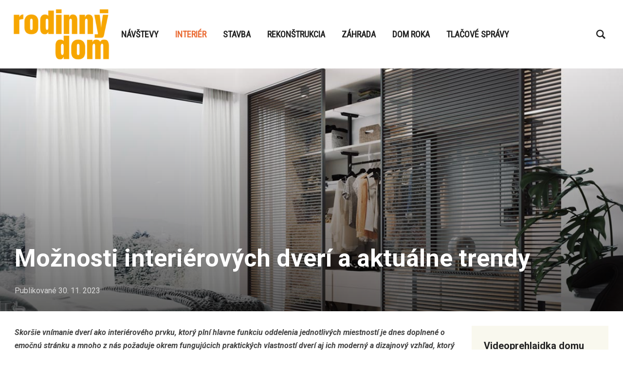

--- FILE ---
content_type: text/css
request_url: https://rodinnydom.online/wp-content/themes/insight-child/style.css?ver=1.0.0
body_size: 3262
content:
/*
 Theme Name:   Insight Child
 Theme URI:    https://www.wpzoom.com/themes/insight
 Description: Child theme pro WPZOOM Insight
 Author:       Atwel
 Template:    insight
 Version:      1.0.0
 Text Domain:  wpzoom
*/

.inner-wrap, .site-main {
    max-width: 1400px !important;
}

.sidebar-banner {
    margin-bottom: 50px;
}

.content-area {
    float: left;
    width: 75%;
}

.archive .entry-title {
    font-size: 24px !important;
}

.site-sidebar {
    float: right;
    width: 23% !important;
}

@media screen and (max-width: 768px) {
    .site-sidebar {
        width: 100% !important;
    }
}

#sidebar .widget:has(form) {
    padding: 0 !important;
}

#sidebar .widget form {
    width: 100% !important;
}

.archive .recent-posts .post {
    margin-right: 2% !important;
}

.archive-grid-banner {
    width: 100%;
    margin: 20px 0;
    clear: both;
    text-align: center;
}

.archive-grid-banner img,
.archive-grid-banner a {
    display: inline-block;
}

/* ===============================
   PARTNERS – SIDEBAR BOX
   =============================== */

.widget_sidebar_box.sidebar-partners-category,
.widget_sidebar_box.sidebar-partners-global {
    background: #ffffff;
    padding: 16px;             /* p-4 */
    margin-bottom: 32px;       /* mb-8 */
}

/* Title */
.widget_sidebar_box .title {
    font-size: 16px;           /* text-base */
    font-weight: 800;          /* font-extrabold */
    letter-spacing: -0.01em;   /* tracking-tight */
    margin-bottom: 16px;       /* mb-4 */
    color: #111827;            /* text-gray-900 */
}


/* ===============================
   GRID (grid grid-cols-2 gap-4)
   =============================== */

.partners-grid {
    display: grid;
    grid-template-columns: repeat(2, minmax(0, 1fr));
    gap: 16px; /* gap-4 */
}


/* ===============================
   PARTNER CARD (Tailwind card)
   =============================== */

.partner-logo-wrapper {
    background: #ffffff;                 /* bg-white */
    overflow: hidden;                     /* overflow-hidden */
}

/* hover:shadow-md + hover:scale-105 */


/* ===============================
   LINK (block w-full h-full p-3)
   =============================== */

.partner-logo-wrapper a {
    display: block;
    width: 100%;
    height: 100%;
    padding: 12px; /* p-3 */
}


/* ===============================
   IMAGE (w-full h-auto object-contain)
   =============================== */

.partner-logo {
    display: block;
    width: 100%;
    height: auto;
    object-fit: contain;
}


/* ===============================
   RESPONSIVE (optional)
   =============================== */

@media (max-width: 480px) {
    .partners-grid {
        grid-template-columns: 1fr;
    }
}

.site-sidebar .partners-grid .uw-banner-partner {
    border: none !important;
    box-shadow: unset !important;
}

.site-sidebar .partners-grid .uw-banner-partner a {
    padding: 0 !important;
}

.header-leaderboard {
    margin: 10px 0;
    text-align: center;
    display: flex;
    justify-content: center;
}

.single-banner.single-banner-top,
.single-banner.single-banner-bottom {
    text-align: center;
    display: flex;
    justify-content: center;
}

.single-banner.single-banner-top {
    margin-bottom: 20px;
}

.single-banner.single-banner-bottom {
    margin: 20px 0 40px 0;
}

.home .main-content-with-sidebar .post a img {
    object-fit: cover;
    width: 100%;
}

--- FILE ---
content_type: application/javascript
request_url: https://rodinnydom.online/wp-content/plugins/uw-banner-advertising-system/assets/js/bml-tracking.js?ver=1.0.5
body_size: 2859
content:
document.addEventListener('DOMContentLoaded', () => {
    // 1. Tracking pro standardní bannery
    const banners = document.querySelectorAll('.bml-banner[data-banner-id]');
    
    const bannerObserver = new IntersectionObserver(entries => {
        entries.forEach(entry => {
            if (entry.isIntersecting) {
                const id = entry.target.dataset.bannerId;

                fetch(`/wp-json/bml/v1/impression/${id}`, {
                    method: 'POST'
                });

                bannerObserver.unobserve(entry.target);
            }
        });
    });

    banners.forEach(b => bannerObserver.observe(b));

    banners.forEach(banner => {
        let lastClick = 0;

        banner.addEventListener('click', (event) => {
            const now = Date.now();
            if (now - lastClick < 150) return;
            lastClick = now;

            const id = event.currentTarget.dataset.bannerId;
            const url = `/wp-json/bml/v1/click/${id}`;

            const payload = JSON.stringify({ clicked: true });

            if (navigator.sendBeacon) {
                navigator.sendBeacon(url, new Blob([payload], { type: 'application/json' }));
                return;
            }

            fetch(url, {
                method: 'POST',
                headers: {'Content-Type': 'application/json'},
                body: payload
            }).then(r => r);
        });
    });

    // 2. Tracking pro partnery (webu i rubrik)
    const partners = document.querySelectorAll('.uw-banner-partner[data-partner-id]');

    const partnerObserver = new IntersectionObserver(entries => {
        entries.forEach(entry => {
            if (entry.isIntersecting) {
                const id = entry.target.dataset.partnerId;
                const type = entry.target.dataset.partnerType; // 'category' nebo 'website'

                fetch(`/wp-json/bml/v1/partner-impression/${type}/${id}`, {
                    method: 'POST'
                });

                partnerObserver.unobserve(entry.target);
            }
        });
    });

    partners.forEach(p => partnerObserver.observe(p));

    partners.forEach(partner => {
        let lastClick = 0;

        partner.addEventListener('click', (event) => {
            const now = Date.now();
            if (now - lastClick < 150) return;
            lastClick = now;

            const id = event.currentTarget.dataset.partnerId;
            const type = event.currentTarget.dataset.partnerType;
            const url = `/wp-json/bml/v1/partner-click/${type}/${id}`;

            const payload = JSON.stringify({ clicked: true });

            if (navigator.sendBeacon) {
                navigator.sendBeacon(url, new Blob([payload], { type: 'application/json' }));
                return;
            }

            fetch(url, {
                method: 'POST',
                headers: {'Content-Type': 'application/json'},
                body: payload
            }).then(r => r);
        });
    });
});
